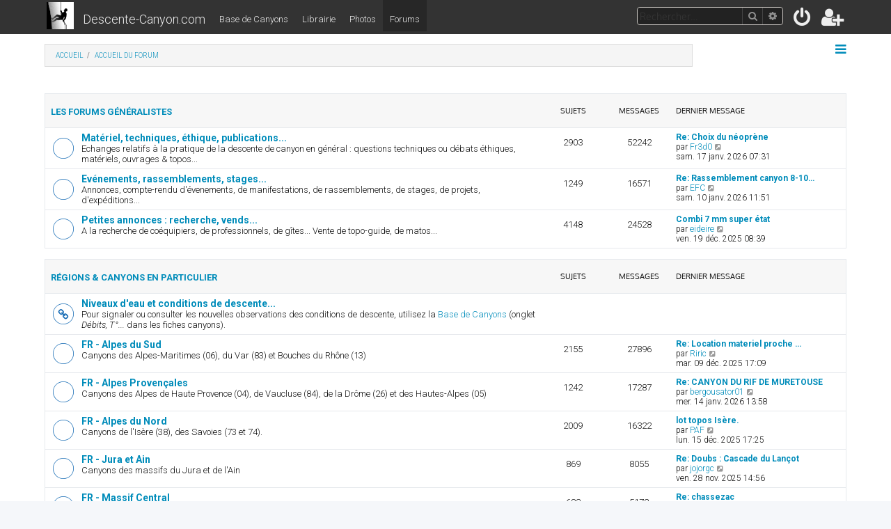

--- FILE ---
content_type: text/html; charset=UTF-8
request_url: https://www.descente-canyon.com/forums/index.php?sid=6f52bd58661ce4f5e60f54b3087ad437
body_size: 8156
content:








<!DOCTYPE html>
<html dir="ltr" lang="fr">
<head>
<meta charset="utf-8" />
<meta http-equiv="X-UA-Compatible" content="IE=edge">
<meta name="viewport" content="width=device-width, initial-scale=1" />

<title>Les Forums de www.Descente-Canyon.com - Page d’accueil</title>

	<link rel="alternate" type="application/atom+xml" title="Flux - Les Forums de www.Descente-Canyon.com" href="/forums/feed?sid=74626f327bcda91f0b784a0d8c3cc6e1">	<link rel="alternate" type="application/atom+xml" title="Flux - Nouveautés" href="/forums/feed/news?sid=74626f327bcda91f0b784a0d8c3cc6e1">		<link rel="alternate" type="application/atom+xml" title="Flux - Nouveaux sujets" href="/forums/feed/topics?sid=74626f327bcda91f0b784a0d8c3cc6e1">	<link rel="alternate" type="application/atom+xml" title="Flux - Sujets actifs" href="/forums/feed/topics_active?sid=74626f327bcda91f0b784a0d8c3cc6e1">			

<!--
	phpBB style name: Descente-Canyon
	Based on style:   prosilver & prolight
	Original author:  Tom Beddard ( http://www.subBlue.com/ )
	Modified by:      Ian Bradley ( http://iansvivarium.com/ )
	Modified by:      Bertrand Hauser 
-->

<link href="./assets/css/font-awesome.min.css?assets_version=13" rel="stylesheet">

<link href="./styles/prolight/theme/stylesheet.css?assets_version=13" rel="stylesheet">
<link href="./styles/dc/theme/stylesheet.css?assets_version=13" rel="stylesheet">




<!--[if lte IE 9]>
	<link href="./styles/dc/theme/tweaks.css?assets_version=13" rel="stylesheet">
<![endif]-->





					<!-- Global site tag (gtag.js) - Google Analytics -->
		<script async src="https://www.googletagmanager.com/gtag/js?id=UA-109485-1"></script>
		<script>
			window.dataLayer = window.dataLayer || [];
			function gtag(){dataLayer.push(arguments);}
			gtag('js', new Date());

			gtag('config', 'UA-109485-1', {'anonymize_ip': true,});
		</script>
	
</head>
<body id="phpbb" class="nojs notouch section-index ltr ">


<div class="headerwrap lightheader">
	
	<div id="page-header" class="page-header">
		<div class="headerbar" role="banner">
					<div class="inner">

			<div id="site-description" class="site-description">
				<a id="logo" class="logo" href="/" title="Descente-Canyon.com"><span class="site_logo"></span></a>
				<a class="principal" href="/">Descente-Canyon.com</a>
				<h1 style="display:none">Forums de Descente-Canyon.com</h1>
				<a class="secondaire" href="/canyoning">Base de Canyons</a>
				<a class="secondaire" href="/boutique">Librairie</a>
				<a class="secondaire" href="/canyoning/galeries-photos">Photos</a>
				<a class="secondaire active" href="./index.php?sid=74626f327bcda91f0b784a0d8c3cc6e1">Forums</a>

				<p class="skiplink"><a href="#start_here">Accéder au contenu</a></p>
			</div>

			<div class="lightsearch">
												<div id="search-box" class="search-box search-header responsive-hide" role="search">
					<form action="./search.php?sid=74626f327bcda91f0b784a0d8c3cc6e1" method="get" id="search">
					<fieldset>
						<input name="keywords" id="keywords" type="search" maxlength="128" title="Rechercher par mots-clés" class="inputbox search tiny" size="20" value="" placeholder="Rechercher…" />
						<button class="button button-search" type="submit" title="Rechercher">
							<i class="icon fa-search fa-fw" aria-hidden="true"></i><span class="sr-only">Rechercher</span>
						</button>
						<a href="./search.php?sid=74626f327bcda91f0b784a0d8c3cc6e1" class="button button-search-end" title="Recherche avancée">
							<i class="icon fa-cog fa-fw" aria-hidden="true"></i><span class="sr-only">Recherche avancée</span>
						</a>
						<input type="hidden" name="sid" value="74626f327bcda91f0b784a0d8c3cc6e1" />

					</fieldset>
					</form>
				</div>
												
				<ul id="nav-main" class="nav-main linklist" role="menubar">
				
								<li class="responsive-show light-responsive-search" style="display:none">
					<a href="./search.php?sid=74626f327bcda91f0b784a0d8c3cc6e1" title="Accéder aux paramètres avancés de la recherche" role="menuitem">
						<i class="icon fa-search fa-fw light-large" aria-hidden="true"></i><span class="sr-only">Rechercher</span>
					</a>
				</li>
								
									<li  data-skip-responsive="true">
						<a href="./ucp.php?mode=login&amp;sid=74626f327bcda91f0b784a0d8c3cc6e1" title="Connexion" accesskey="x" role="menuitem" title="Connexion">
							<i class="icon fa-power-off fa-fw light-large" aria-hidden="true"></i>
						</a>
					</li>
											<li data-skip-responsive="true">
							<a href="./ucp.php?mode=register&amp;sid=74626f327bcda91f0b784a0d8c3cc6e1" role="menuitem" title="Inscription">
								<i class="icon fa-user-plus fa-fw light-large" aria-hidden="true"></i>
							</a>
						</li>
																		</ul>
				
			</div>

			</div>
					</div>
		
	</div>
</div>
		
<div class="headerwrap lightnav">
	<div class="page-header">
		<div class="headerbar" role="banner">	
				<div class="navbar navbar-top" role="navigation">
	<div class="inner">

	<ul id="nav-main" class="rightside nav-main linklist light-nav-list" role="menubar">

				
						
				
		<li id="quick-links" class="quick-links dropdown-container responsive-menu" data-skip-responsive="true">
			<a href="#" class="dropdown-trigger" title="Raccourcis">
				<i class="icon fa-bars fa-fw" aria-hidden="true"></i>
			</a>
			<div class="dropdown">
				<div class="pointer"><div class="pointer-inner"></div></div>
				<ul class="dropdown-contents" role="menu">
					
										
										
											<li class="separator"></li>
																									<li>
								<a href="./search.php?search_id=unanswered&amp;sid=74626f327bcda91f0b784a0d8c3cc6e1" role="menuitem">
									<i class="icon fa-file-o fa-fw icon-gray" aria-hidden="true"></i><span>Sujets sans réponse</span>
								</a>
							</li>
							<li>
								<a href="./search.php?search_id=active_topics&amp;sid=74626f327bcda91f0b784a0d8c3cc6e1" role="menuitem">
									<i class="icon fa-file-o fa-fw icon-blue" aria-hidden="true"></i><span>Sujets actifs</span>
								</a>
							</li>
							<li class="separator"></li>
							<li>
								<a href="./search.php?sid=74626f327bcda91f0b784a0d8c3cc6e1" role="menuitem">
									<i class="icon fa-search fa-fw" aria-hidden="true"></i><span>Rechercher</span>
								</a>
							</li>
					
										<li class="separator"></li>

									</ul>
			</div>
		</li>

	</ul>

	<ul id="nav-breadcrumbs" class="nav-breadcrumbs linklist navlinks light-nav-list" role="menubar">
								<li class="breadcrumbs" itemscope itemtype="http://schema.org/BreadcrumbList">
							<span class="crumb"  itemtype="http://schema.org/ListItem" itemprop="itemListElement" itemscope><a href="https://www.descente-canyon.com" itemtype="https://schema.org/Thing" itemprop="item" data-navbar-reference="home"><span itemprop="name">Accueil</span></a><meta itemprop="position" content="1" /></span>
										<span class="crumb"  itemtype="http://schema.org/ListItem" itemprop="itemListElement" itemscope><a href="./index.php?sid=74626f327bcda91f0b784a0d8c3cc6e1" itemtype="https://schema.org/Thing" itemprop="item" accesskey="h" data-navbar-reference="index"><span itemprop="name">Accueil du forum</span></a><meta itemprop="position" content="2" /></span>
								</li>
		
	</ul>

	</div>
</div>
		</div>
	</div>
</div>

<div id="wrap" class="wrap">
	<a id="top" class="top-anchor" accesskey="t"></a>

	
	<a id="start_here" class="anchor"></a>
	<div id="page-body" class="page-body" role="main">
		
		


	
				<div class="forabg">
			<div class="inner">
			<ul class="topiclist">
				<li class="header">
										<dl class="row-item">
						<dt><div class="list-inner"><a href="./viewforum.php?f=32&amp;sid=74626f327bcda91f0b784a0d8c3cc6e1">Les forums généralistes</a></div></dt>
						<dd class="topics">Sujets</dd>
						<dd class="posts">Messages</dd>
						<dd class="lastpost"><span>Dernier message</span></dd>
					</dl>
									</li>
			</ul>
			<ul class="topiclist forums">
		
	
	
	
			
					<li class="row">
						<dl class="row-item forum_read">
				<dt title="Aucun message non lu">
										<div class="list-inner">
													<!--
								<a class="feed-icon-forum" title="Flux - Matériel, techniques, éthique, publications..." href="/forums/feed?sid=74626f327bcda91f0b784a0d8c3cc6e1?f=3">
									<i class="icon fa-rss-square fa-fw icon-orange" aria-hidden="true"></i><span class="sr-only">Flux - Matériel, techniques, éthique, publications...</span>
								</a>
							-->
																		<a href="./viewforum.php?f=3&amp;sid=74626f327bcda91f0b784a0d8c3cc6e1" class="forumtitle">Matériel, techniques, éthique, publications...</a>
						<br />Echanges relatifs à la pratique de la descente de canyon en général : questions techniques ou débats éthiques, matériels, ouvrages &amp; topos...												
												<div class="responsive-show" style="display: none;">
															Sujets : <strong>2903</strong>
													</div>
											</div>
				</dt>
									<dd class="topics">2903 <dfn>Sujets</dfn></dd>
					<dd class="posts">52242 <dfn>Messages</dfn></dd>
					<dd class="lastpost">
						<span>
																						<dfn>Dernier message</dfn>
																										<a href="./viewtopic.php?f=3&amp;p=305114&amp;sid=74626f327bcda91f0b784a0d8c3cc6e1#p305114" title="Re: Choix du néoprène" class="lastsubject">Re: Choix du néoprène</a> <br />
																	par <a href="./memberlist.php?mode=viewprofile&amp;u=6706&amp;sid=74626f327bcda91f0b784a0d8c3cc6e1" class="username">Fr3d0</a>																	<a href="./viewtopic.php?f=3&amp;p=305114&amp;sid=74626f327bcda91f0b784a0d8c3cc6e1#p305114" title="Consulter le dernier message">
										<i class="icon fa-external-link-square fa-fw icon-lightgray icon-md" aria-hidden="true"></i><span class="sr-only">Consulter le dernier message</span>
									</a>
																<br /><time datetime="2026-01-17T06:31:29+00:00">sam. 17 janv. 2026 07:31</time>
													</span>
					</dd>
							</dl>
					</li>
			
	
	
			
					<li class="row">
						<dl class="row-item forum_read">
				<dt title="Aucun message non lu">
										<div class="list-inner">
													<!--
								<a class="feed-icon-forum" title="Flux - Evénements, rassemblements, stages..." href="/forums/feed?sid=74626f327bcda91f0b784a0d8c3cc6e1?f=20">
									<i class="icon fa-rss-square fa-fw icon-orange" aria-hidden="true"></i><span class="sr-only">Flux - Evénements, rassemblements, stages...</span>
								</a>
							-->
																		<a href="./viewforum.php?f=20&amp;sid=74626f327bcda91f0b784a0d8c3cc6e1" class="forumtitle">Evénements, rassemblements, stages...</a>
						<br />Annonces, compte-rendu d'évenements, de manifestations, de rassemblements, de stages, de projets, d'expéditions...												
												<div class="responsive-show" style="display: none;">
															Sujets : <strong>1249</strong>
													</div>
											</div>
				</dt>
									<dd class="topics">1249 <dfn>Sujets</dfn></dd>
					<dd class="posts">16571 <dfn>Messages</dfn></dd>
					<dd class="lastpost">
						<span>
																						<dfn>Dernier message</dfn>
																										<a href="./viewtopic.php?f=20&amp;p=305105&amp;sid=74626f327bcda91f0b784a0d8c3cc6e1#p305105" title="Re: Rassemblement canyon 8-10 mai dans l'Ain pour les 40 ans de l'EFC" class="lastsubject">Re: Rassemblement canyon 8-10…</a> <br />
																	par <a href="./memberlist.php?mode=viewprofile&amp;u=5160&amp;sid=74626f327bcda91f0b784a0d8c3cc6e1" class="username">EFC</a>																	<a href="./viewtopic.php?f=20&amp;p=305105&amp;sid=74626f327bcda91f0b784a0d8c3cc6e1#p305105" title="Consulter le dernier message">
										<i class="icon fa-external-link-square fa-fw icon-lightgray icon-md" aria-hidden="true"></i><span class="sr-only">Consulter le dernier message</span>
									</a>
																<br /><time datetime="2026-01-10T10:51:15+00:00">sam. 10 janv. 2026 11:51</time>
													</span>
					</dd>
							</dl>
					</li>
			
	
	
			
					<li class="row">
						<dl class="row-item forum_read">
				<dt title="Aucun message non lu">
										<div class="list-inner">
													<!--
								<a class="feed-icon-forum" title="Flux - Petites annonces : recherche, vends..." href="/forums/feed?sid=74626f327bcda91f0b784a0d8c3cc6e1?f=21">
									<i class="icon fa-rss-square fa-fw icon-orange" aria-hidden="true"></i><span class="sr-only">Flux - Petites annonces : recherche, vends...</span>
								</a>
							-->
																		<a href="./viewforum.php?f=21&amp;sid=74626f327bcda91f0b784a0d8c3cc6e1" class="forumtitle">Petites annonces : recherche, vends...</a>
						<br />A la recherche de coéquipiers, de professionnels, de gîtes... Vente de topo-guide, de matos...												
												<div class="responsive-show" style="display: none;">
															Sujets : <strong>4148</strong>
													</div>
											</div>
				</dt>
									<dd class="topics">4148 <dfn>Sujets</dfn></dd>
					<dd class="posts">24528 <dfn>Messages</dfn></dd>
					<dd class="lastpost">
						<span>
																						<dfn>Dernier message</dfn>
																										<a href="./viewtopic.php?f=21&amp;p=305062&amp;sid=74626f327bcda91f0b784a0d8c3cc6e1#p305062" title="Combi 7 mm super état" class="lastsubject">Combi 7 mm super état</a> <br />
																	par <a href="./memberlist.php?mode=viewprofile&amp;u=4605&amp;sid=74626f327bcda91f0b784a0d8c3cc6e1" class="username">eideire</a>																	<a href="./viewtopic.php?f=21&amp;p=305062&amp;sid=74626f327bcda91f0b784a0d8c3cc6e1#p305062" title="Consulter le dernier message">
										<i class="icon fa-external-link-square fa-fw icon-lightgray icon-md" aria-hidden="true"></i><span class="sr-only">Consulter le dernier message</span>
									</a>
																<br /><time datetime="2025-12-19T07:39:04+00:00">ven. 19 déc. 2025 08:39</time>
													</span>
					</dd>
							</dl>
					</li>
			
	
				</ul>

			</div>
		</div>
	
				<div class="forabg">
			<div class="inner">
			<ul class="topiclist">
				<li class="header">
										<dl class="row-item">
						<dt><div class="list-inner"><a href="./viewforum.php?f=33&amp;sid=74626f327bcda91f0b784a0d8c3cc6e1">Régions &amp; canyons en particulier</a></div></dt>
						<dd class="topics">Sujets</dd>
						<dd class="posts">Messages</dd>
						<dd class="lastpost"><span>Dernier message</span></dd>
					</dl>
									</li>
			</ul>
			<ul class="topiclist forums">
		
	
	
	
			
					<li class="row">
						<dl class="row-item forum_link">
				<dt title="Aucun message non lu">
										<div class="list-inner">
																		<a href="https://www.descente-canyon.com/canyoning/derniers-debits" class="forumtitle">Niveaux d'eau et conditions de descente...</a>
						<br />Pour signaler ou consulter les nouvelles observations des conditions de descente, utilisez la <a href="//www.descente-canyon.com/canyoning" class="postlink">Base de Canyons</a> (onglet <em class="text-italics">Débits, T°...</em> dans les fiches canyons).												
												<div class="responsive-show" style="display: none;">
													</div>
											</div>
				</dt>
									<dd>&nbsp;</dd>
							</dl>
					</li>
			
	
	
			
					<li class="row">
						<dl class="row-item forum_read">
				<dt title="Aucun message non lu">
										<div class="list-inner">
													<!--
								<a class="feed-icon-forum" title="Flux - FR - Alpes du Sud" href="/forums/feed?sid=74626f327bcda91f0b784a0d8c3cc6e1?f=6">
									<i class="icon fa-rss-square fa-fw icon-orange" aria-hidden="true"></i><span class="sr-only">Flux - FR - Alpes du Sud</span>
								</a>
							-->
																		<a href="./viewforum.php?f=6&amp;sid=74626f327bcda91f0b784a0d8c3cc6e1" class="forumtitle">FR - Alpes du Sud</a>
						<br />Canyons des Alpes-Maritimes (06), du Var (83) et Bouches du Rhône (13)												
												<div class="responsive-show" style="display: none;">
															Sujets : <strong>2155</strong>
													</div>
											</div>
				</dt>
									<dd class="topics">2155 <dfn>Sujets</dfn></dd>
					<dd class="posts">27896 <dfn>Messages</dfn></dd>
					<dd class="lastpost">
						<span>
																						<dfn>Dernier message</dfn>
																										<a href="./viewtopic.php?f=6&amp;p=305045&amp;sid=74626f327bcda91f0b784a0d8c3cc6e1#p305045" title="Re: Location materiel proche de Greolière" class="lastsubject">Re: Location materiel proche …</a> <br />
																	par <a href="./memberlist.php?mode=viewprofile&amp;u=82&amp;sid=74626f327bcda91f0b784a0d8c3cc6e1" class="username">Riric</a>																	<a href="./viewtopic.php?f=6&amp;p=305045&amp;sid=74626f327bcda91f0b784a0d8c3cc6e1#p305045" title="Consulter le dernier message">
										<i class="icon fa-external-link-square fa-fw icon-lightgray icon-md" aria-hidden="true"></i><span class="sr-only">Consulter le dernier message</span>
									</a>
																<br /><time datetime="2025-12-09T16:09:40+00:00">mar. 09 déc. 2025 17:09</time>
													</span>
					</dd>
							</dl>
					</li>
			
	
	
			
					<li class="row">
						<dl class="row-item forum_read">
				<dt title="Aucun message non lu">
										<div class="list-inner">
													<!--
								<a class="feed-icon-forum" title="Flux - FR - Alpes Provençales" href="/forums/feed?sid=74626f327bcda91f0b784a0d8c3cc6e1?f=7">
									<i class="icon fa-rss-square fa-fw icon-orange" aria-hidden="true"></i><span class="sr-only">Flux - FR - Alpes Provençales</span>
								</a>
							-->
																		<a href="./viewforum.php?f=7&amp;sid=74626f327bcda91f0b784a0d8c3cc6e1" class="forumtitle">FR - Alpes Provençales</a>
						<br />Canyons des Alpes de Haute Provence (04), de Vaucluse (84), de la Drôme (26) et des Hautes-Alpes (05)												
												<div class="responsive-show" style="display: none;">
															Sujets : <strong>1242</strong>
													</div>
											</div>
				</dt>
									<dd class="topics">1242 <dfn>Sujets</dfn></dd>
					<dd class="posts">17287 <dfn>Messages</dfn></dd>
					<dd class="lastpost">
						<span>
																						<dfn>Dernier message</dfn>
																										<a href="./viewtopic.php?f=7&amp;p=305109&amp;sid=74626f327bcda91f0b784a0d8c3cc6e1#p305109" title="Re: CANYON DU RIF DE MURETOUSE" class="lastsubject">Re: CANYON DU RIF DE MURETOUSE</a> <br />
																	par <a href="./memberlist.php?mode=viewprofile&amp;u=4098&amp;sid=74626f327bcda91f0b784a0d8c3cc6e1" class="username">bergousator01</a>																	<a href="./viewtopic.php?f=7&amp;p=305109&amp;sid=74626f327bcda91f0b784a0d8c3cc6e1#p305109" title="Consulter le dernier message">
										<i class="icon fa-external-link-square fa-fw icon-lightgray icon-md" aria-hidden="true"></i><span class="sr-only">Consulter le dernier message</span>
									</a>
																<br /><time datetime="2026-01-14T12:58:36+00:00">mer. 14 janv. 2026 13:58</time>
													</span>
					</dd>
							</dl>
					</li>
			
	
	
			
					<li class="row">
						<dl class="row-item forum_read">
				<dt title="Aucun message non lu">
										<div class="list-inner">
													<!--
								<a class="feed-icon-forum" title="Flux - FR - Alpes du Nord" href="/forums/feed?sid=74626f327bcda91f0b784a0d8c3cc6e1?f=8">
									<i class="icon fa-rss-square fa-fw icon-orange" aria-hidden="true"></i><span class="sr-only">Flux - FR - Alpes du Nord</span>
								</a>
							-->
																		<a href="./viewforum.php?f=8&amp;sid=74626f327bcda91f0b784a0d8c3cc6e1" class="forumtitle">FR - Alpes du Nord</a>
						<br />Canyons de l'Isère (38), des Savoies (73 et 74).												
												<div class="responsive-show" style="display: none;">
															Sujets : <strong>2009</strong>
													</div>
											</div>
				</dt>
									<dd class="topics">2009 <dfn>Sujets</dfn></dd>
					<dd class="posts">16322 <dfn>Messages</dfn></dd>
					<dd class="lastpost">
						<span>
																						<dfn>Dernier message</dfn>
																										<a href="./viewtopic.php?f=8&amp;p=305056&amp;sid=74626f327bcda91f0b784a0d8c3cc6e1#p305056" title="lot topos Isère." class="lastsubject">lot topos Isère.</a> <br />
																	par <a href="./memberlist.php?mode=viewprofile&amp;u=10303&amp;sid=74626f327bcda91f0b784a0d8c3cc6e1" class="username">PAF</a>																	<a href="./viewtopic.php?f=8&amp;p=305056&amp;sid=74626f327bcda91f0b784a0d8c3cc6e1#p305056" title="Consulter le dernier message">
										<i class="icon fa-external-link-square fa-fw icon-lightgray icon-md" aria-hidden="true"></i><span class="sr-only">Consulter le dernier message</span>
									</a>
																<br /><time datetime="2025-12-15T16:25:02+00:00">lun. 15 déc. 2025 17:25</time>
													</span>
					</dd>
							</dl>
					</li>
			
	
	
			
					<li class="row">
						<dl class="row-item forum_read">
				<dt title="Aucun message non lu">
										<div class="list-inner">
													<!--
								<a class="feed-icon-forum" title="Flux - FR - Jura et Ain" href="/forums/feed?sid=74626f327bcda91f0b784a0d8c3cc6e1?f=9">
									<i class="icon fa-rss-square fa-fw icon-orange" aria-hidden="true"></i><span class="sr-only">Flux - FR - Jura et Ain</span>
								</a>
							-->
																		<a href="./viewforum.php?f=9&amp;sid=74626f327bcda91f0b784a0d8c3cc6e1" class="forumtitle">FR - Jura et Ain</a>
						<br />Canyons des massifs du Jura et de l'Ain												
												<div class="responsive-show" style="display: none;">
															Sujets : <strong>869</strong>
													</div>
											</div>
				</dt>
									<dd class="topics">869 <dfn>Sujets</dfn></dd>
					<dd class="posts">8055 <dfn>Messages</dfn></dd>
					<dd class="lastpost">
						<span>
																						<dfn>Dernier message</dfn>
																										<a href="./viewtopic.php?f=9&amp;p=304994&amp;sid=74626f327bcda91f0b784a0d8c3cc6e1#p304994" title="Re: Doubs : Cascade du Lançot" class="lastsubject">Re: Doubs : Cascade du Lançot</a> <br />
																	par <a href="./memberlist.php?mode=viewprofile&amp;u=5563&amp;sid=74626f327bcda91f0b784a0d8c3cc6e1" class="username">jojorgc</a>																	<a href="./viewtopic.php?f=9&amp;p=304994&amp;sid=74626f327bcda91f0b784a0d8c3cc6e1#p304994" title="Consulter le dernier message">
										<i class="icon fa-external-link-square fa-fw icon-lightgray icon-md" aria-hidden="true"></i><span class="sr-only">Consulter le dernier message</span>
									</a>
																<br /><time datetime="2025-11-28T13:56:37+00:00">ven. 28 nov. 2025 14:56</time>
													</span>
					</dd>
							</dl>
					</li>
			
	
	
			
					<li class="row">
						<dl class="row-item forum_read">
				<dt title="Aucun message non lu">
										<div class="list-inner">
													<!--
								<a class="feed-icon-forum" title="Flux - FR - Massif Central" href="/forums/feed?sid=74626f327bcda91f0b784a0d8c3cc6e1?f=12">
									<i class="icon fa-rss-square fa-fw icon-orange" aria-hidden="true"></i><span class="sr-only">Flux - FR - Massif Central</span>
								</a>
							-->
																		<a href="./viewforum.php?f=12&amp;sid=74626f327bcda91f0b784a0d8c3cc6e1" class="forumtitle">FR - Massif Central</a>
						<br />Canyons de la Loire (42) au Tarn (81) en passant par l'Ardèche (07) ou l'Hérault (34)												
												<div class="responsive-show" style="display: none;">
															Sujets : <strong>683</strong>
													</div>
											</div>
				</dt>
									<dd class="topics">683 <dfn>Sujets</dfn></dd>
					<dd class="posts">5172 <dfn>Messages</dfn></dd>
					<dd class="lastpost">
						<span>
																						<dfn>Dernier message</dfn>
																										<a href="./viewtopic.php?f=12&amp;p=303356&amp;sid=74626f327bcda91f0b784a0d8c3cc6e1#p303356" title="Re: chassezac" class="lastsubject">Re: chassezac</a> <br />
																	par <a href="./memberlist.php?mode=viewprofile&amp;u=160&amp;sid=74626f327bcda91f0b784a0d8c3cc6e1" class="username">yd</a>																	<a href="./viewtopic.php?f=12&amp;p=303356&amp;sid=74626f327bcda91f0b784a0d8c3cc6e1#p303356" title="Consulter le dernier message">
										<i class="icon fa-external-link-square fa-fw icon-lightgray icon-md" aria-hidden="true"></i><span class="sr-only">Consulter le dernier message</span>
									</a>
																<br /><time datetime="2025-09-05T14:49:52+00:00">ven. 05 sept. 2025 16:49</time>
													</span>
					</dd>
							</dl>
					</li>
			
	
	
			
					<li class="row">
						<dl class="row-item forum_read">
				<dt title="Aucun message non lu">
										<div class="list-inner">
													<!--
								<a class="feed-icon-forum" title="Flux - FR - Pyrénées Est" href="/forums/feed?sid=74626f327bcda91f0b784a0d8c3cc6e1?f=10">
									<i class="icon fa-rss-square fa-fw icon-orange" aria-hidden="true"></i><span class="sr-only">Flux - FR - Pyrénées Est</span>
								</a>
							-->
																		<a href="./viewforum.php?f=10&amp;sid=74626f327bcda91f0b784a0d8c3cc6e1" class="forumtitle">FR - Pyrénées Est</a>
						<br />Canyons des Pyrénées Orientales (66), de l'Aude (11), de l'Ariège (09) et de Haute Garonne (31)												
												<div class="responsive-show" style="display: none;">
															Sujets : <strong>824</strong>
													</div>
											</div>
				</dt>
									<dd class="topics">824 <dfn>Sujets</dfn></dd>
					<dd class="posts">5784 <dfn>Messages</dfn></dd>
					<dd class="lastpost">
						<span>
																						<dfn>Dernier message</dfn>
																										<a href="./viewtopic.php?f=10&amp;p=305054&amp;sid=74626f327bcda91f0b784a0d8c3cc6e1#p305054" title="Re: Cupserviès ????" class="lastsubject">Re: Cupserviès ????</a> <br />
																	par <a href="./memberlist.php?mode=viewprofile&amp;u=40&amp;sid=74626f327bcda91f0b784a0d8c3cc6e1" class="username">lolo</a>																	<a href="./viewtopic.php?f=10&amp;p=305054&amp;sid=74626f327bcda91f0b784a0d8c3cc6e1#p305054" title="Consulter le dernier message">
										<i class="icon fa-external-link-square fa-fw icon-lightgray icon-md" aria-hidden="true"></i><span class="sr-only">Consulter le dernier message</span>
									</a>
																<br /><time datetime="2025-12-15T15:28:51+00:00">lun. 15 déc. 2025 16:28</time>
													</span>
					</dd>
							</dl>
					</li>
			
	
	
			
					<li class="row">
						<dl class="row-item forum_read">
				<dt title="Aucun message non lu">
										<div class="list-inner">
													<!--
								<a class="feed-icon-forum" title="Flux - FR - Pyrénées Ouest" href="/forums/feed?sid=74626f327bcda91f0b784a0d8c3cc6e1?f=11">
									<i class="icon fa-rss-square fa-fw icon-orange" aria-hidden="true"></i><span class="sr-only">Flux - FR - Pyrénées Ouest</span>
								</a>
							-->
																		<a href="./viewforum.php?f=11&amp;sid=74626f327bcda91f0b784a0d8c3cc6e1" class="forumtitle">FR - Pyrénées Ouest</a>
						<br />Canyons des Pyrénées-Atlantiques (64) et des Hautes-Pyrénées (65)												
												<div class="responsive-show" style="display: none;">
															Sujets : <strong>626</strong>
													</div>
											</div>
				</dt>
									<dd class="topics">626 <dfn>Sujets</dfn></dd>
					<dd class="posts">3342 <dfn>Messages</dfn></dd>
					<dd class="lastpost">
						<span>
																						<dfn>Dernier message</dfn>
																										<a href="./viewtopic.php?f=11&amp;p=303365&amp;sid=74626f327bcda91f0b784a0d8c3cc6e1#p303365" title="Re: Canyon Niscoude objet trouvé sac à dos" class="lastsubject">Re: Canyon Niscoude objet tro…</a> <br />
																	par <a href="./memberlist.php?mode=viewprofile&amp;u=92&amp;sid=74626f327bcda91f0b784a0d8c3cc6e1" class="username">Mic Mic 31</a>																	<a href="./viewtopic.php?f=11&amp;p=303365&amp;sid=74626f327bcda91f0b784a0d8c3cc6e1#p303365" title="Consulter le dernier message">
										<i class="icon fa-external-link-square fa-fw icon-lightgray icon-md" aria-hidden="true"></i><span class="sr-only">Consulter le dernier message</span>
									</a>
																<br /><time datetime="2025-09-10T14:52:29+00:00">mer. 10 sept. 2025 16:52</time>
													</span>
					</dd>
							</dl>
					</li>
			
	
	
			
					<li class="row">
						<dl class="row-item forum_read">
				<dt title="Aucun message non lu">
										<div class="list-inner">
													<!--
								<a class="feed-icon-forum" title="Flux - FR - Corse" href="/forums/feed?sid=74626f327bcda91f0b784a0d8c3cc6e1?f=19">
									<i class="icon fa-rss-square fa-fw icon-orange" aria-hidden="true"></i><span class="sr-only">Flux - FR - Corse</span>
								</a>
							-->
																		<a href="./viewforum.php?f=19&amp;sid=74626f327bcda91f0b784a0d8c3cc6e1" class="forumtitle">FR - Corse</a>
						<br />Canyons de Corse												
												<div class="responsive-show" style="display: none;">
															Sujets : <strong>567</strong>
													</div>
											</div>
				</dt>
									<dd class="topics">567 <dfn>Sujets</dfn></dd>
					<dd class="posts">7250 <dfn>Messages</dfn></dd>
					<dd class="lastpost">
						<span>
																						<dfn>Dernier message</dfn>
																										<a href="./viewtopic.php?f=19&amp;p=303324&amp;sid=74626f327bcda91f0b784a0d8c3cc6e1#p303324" title="Re: Bavella c'est mort ..." class="lastsubject">Re: Bavella c'est mort ...</a> <br />
																	par <a href="./memberlist.php?mode=viewprofile&amp;u=3251&amp;sid=74626f327bcda91f0b784a0d8c3cc6e1" class="username">belibaste</a>																	<a href="./viewtopic.php?f=19&amp;p=303324&amp;sid=74626f327bcda91f0b784a0d8c3cc6e1#p303324" title="Consulter le dernier message">
										<i class="icon fa-external-link-square fa-fw icon-lightgray icon-md" aria-hidden="true"></i><span class="sr-only">Consulter le dernier message</span>
									</a>
																<br /><time datetime="2025-08-28T15:47:55+00:00">jeu. 28 août 2025 17:47</time>
													</span>
					</dd>
							</dl>
					</li>
			
	
	
			
					<li class="row">
						<dl class="row-item forum_read">
				<dt title="Aucun message non lu">
										<div class="list-inner">
													<!--
								<a class="feed-icon-forum" title="Flux - FR - Ile de la REUNION" href="/forums/feed?sid=74626f327bcda91f0b784a0d8c3cc6e1?f=18">
									<i class="icon fa-rss-square fa-fw icon-orange" aria-hidden="true"></i><span class="sr-only">Flux - FR - Ile de la REUNION</span>
								</a>
							-->
																		<a href="./viewforum.php?f=18&amp;sid=74626f327bcda91f0b784a0d8c3cc6e1" class="forumtitle">FR - Ile de la REUNION</a>
						<br />Canyons à la Réunion												
												<div class="responsive-show" style="display: none;">
															Sujets : <strong>553</strong>
													</div>
											</div>
				</dt>
									<dd class="topics">553 <dfn>Sujets</dfn></dd>
					<dd class="posts">4451 <dfn>Messages</dfn></dd>
					<dd class="lastpost">
						<span>
																						<dfn>Dernier message</dfn>
																										<a href="./viewtopic.php?f=18&amp;p=305112&amp;sid=74626f327bcda91f0b784a0d8c3cc6e1#p305112" title="Re: 3 semaines en octobre: un pied qui se prépare" class="lastsubject">Re: 3 semaines en octobre: un…</a> <br />
																	par <a href="./memberlist.php?mode=viewprofile&amp;u=1741&amp;sid=74626f327bcda91f0b784a0d8c3cc6e1" class="username">nick</a>																	<a href="./viewtopic.php?f=18&amp;p=305112&amp;sid=74626f327bcda91f0b784a0d8c3cc6e1#p305112" title="Consulter le dernier message">
										<i class="icon fa-external-link-square fa-fw icon-lightgray icon-md" aria-hidden="true"></i><span class="sr-only">Consulter le dernier message</span>
									</a>
																<br /><time datetime="2026-01-16T12:41:18+00:00">ven. 16 janv. 2026 13:41</time>
													</span>
					</dd>
							</dl>
					</li>
			
	
	
			
					<li class="row">
						<dl class="row-item forum_read">
				<dt title="Aucun message non lu">
										<div class="list-inner">
													<!--
								<a class="feed-icon-forum" title="Flux - ESPAGNE - Sierra de Guara" href="/forums/feed?sid=74626f327bcda91f0b784a0d8c3cc6e1?f=13">
									<i class="icon fa-rss-square fa-fw icon-orange" aria-hidden="true"></i><span class="sr-only">Flux - ESPAGNE - Sierra de Guara</span>
								</a>
							-->
																		<a href="./viewforum.php?f=13&amp;sid=74626f327bcda91f0b784a0d8c3cc6e1" class="forumtitle">ESPAGNE - Sierra de Guara</a>
						<br />Canyons de Sierra de Guara												
												<div class="responsive-show" style="display: none;">
															Sujets : <strong>503</strong>
													</div>
											</div>
				</dt>
									<dd class="topics">503 <dfn>Sujets</dfn></dd>
					<dd class="posts">4066 <dfn>Messages</dfn></dd>
					<dd class="lastpost">
						<span>
																						<dfn>Dernier message</dfn>
																										<a href="./viewtopic.php?f=13&amp;p=303167&amp;sid=74626f327bcda91f0b784a0d8c3cc6e1#p303167" title="Re: Parking payant Alquezar" class="lastsubject">Re: Parking payant Alquezar</a> <br />
																	par <a href="./memberlist.php?mode=viewprofile&amp;u=3992&amp;sid=74626f327bcda91f0b784a0d8c3cc6e1" class="username">facesud</a>																	<a href="./viewtopic.php?f=13&amp;p=303167&amp;sid=74626f327bcda91f0b784a0d8c3cc6e1#p303167" title="Consulter le dernier message">
										<i class="icon fa-external-link-square fa-fw icon-lightgray icon-md" aria-hidden="true"></i><span class="sr-only">Consulter le dernier message</span>
									</a>
																<br /><time datetime="2025-07-24T20:23:04+00:00">jeu. 24 juil. 2025 22:23</time>
													</span>
					</dd>
							</dl>
					</li>
			
	
	
			
					<li class="row">
						<dl class="row-item forum_read">
				<dt title="Aucun message non lu">
										<div class="list-inner">
													<!--
								<a class="feed-icon-forum" title="Flux - ESPAGNE - Autres régions" href="/forums/feed?sid=74626f327bcda91f0b784a0d8c3cc6e1?f=14">
									<i class="icon fa-rss-square fa-fw icon-orange" aria-hidden="true"></i><span class="sr-only">Flux - ESPAGNE - Autres régions</span>
								</a>
							-->
																		<a href="./viewforum.php?f=14&amp;sid=74626f327bcda91f0b784a0d8c3cc6e1" class="forumtitle">ESPAGNE - Autres régions</a>
						<br />Canyons des autres régions d'Espagne												
												<div class="responsive-show" style="display: none;">
															Sujets : <strong>574</strong>
													</div>
											</div>
				</dt>
									<dd class="topics">574 <dfn>Sujets</dfn></dd>
					<dd class="posts">3759 <dfn>Messages</dfn></dd>
					<dd class="lastpost">
						<span>
																						<dfn>Dernier message</dfn>
																										<a href="./viewtopic.php?f=14&amp;p=304937&amp;sid=74626f327bcda91f0b784a0d8c3cc6e1#p304937" title="Re: TOPO SUR GRAN CANARIA" class="lastsubject">Re: TOPO SUR GRAN CANARIA</a> <br />
																	par <a href="./memberlist.php?mode=viewprofile&amp;u=9242&amp;sid=74626f327bcda91f0b784a0d8c3cc6e1" class="username">lauwers</a>																	<a href="./viewtopic.php?f=14&amp;p=304937&amp;sid=74626f327bcda91f0b784a0d8c3cc6e1#p304937" title="Consulter le dernier message">
										<i class="icon fa-external-link-square fa-fw icon-lightgray icon-md" aria-hidden="true"></i><span class="sr-only">Consulter le dernier message</span>
									</a>
																<br /><time datetime="2025-11-15T18:44:44+00:00">sam. 15 nov. 2025 19:44</time>
													</span>
					</dd>
							</dl>
					</li>
			
	
	
			
					<li class="row">
						<dl class="row-item forum_read">
				<dt title="Aucun message non lu">
										<div class="list-inner">
													<!--
								<a class="feed-icon-forum" title="Flux - ITALIE" href="/forums/feed?sid=74626f327bcda91f0b784a0d8c3cc6e1?f=15">
									<i class="icon fa-rss-square fa-fw icon-orange" aria-hidden="true"></i><span class="sr-only">Flux - ITALIE</span>
								</a>
							-->
																		<a href="./viewforum.php?f=15&amp;sid=74626f327bcda91f0b784a0d8c3cc6e1" class="forumtitle">ITALIE</a>
						<br />Canyons italiens												
												<div class="responsive-show" style="display: none;">
															Sujets : <strong>572</strong>
													</div>
											</div>
				</dt>
									<dd class="topics">572 <dfn>Sujets</dfn></dd>
					<dd class="posts">3633 <dfn>Messages</dfn></dd>
					<dd class="lastpost">
						<span>
																						<dfn>Dernier message</dfn>
																										<a href="./viewtopic.php?f=15&amp;p=305108&amp;sid=74626f327bcda91f0b784a0d8c3cc6e1#p305108" title="Re: Topos des canyons de Ligurie" class="lastsubject">Re: Topos des canyons de Ligu…</a> <br />
																	par <a href="./memberlist.php?mode=viewprofile&amp;u=5&amp;sid=74626f327bcda91f0b784a0d8c3cc6e1" class="username">Eric</a>																	<a href="./viewtopic.php?f=15&amp;p=305108&amp;sid=74626f327bcda91f0b784a0d8c3cc6e1#p305108" title="Consulter le dernier message">
										<i class="icon fa-external-link-square fa-fw icon-lightgray icon-md" aria-hidden="true"></i><span class="sr-only">Consulter le dernier message</span>
									</a>
																<br /><time datetime="2026-01-13T15:54:49+00:00">mar. 13 janv. 2026 16:54</time>
													</span>
					</dd>
							</dl>
					</li>
			
	
	
			
					<li class="row">
						<dl class="row-item forum_read">
				<dt title="Aucun message non lu">
										<div class="list-inner">
													<!--
								<a class="feed-icon-forum" title="Flux - SUISSE" href="/forums/feed?sid=74626f327bcda91f0b784a0d8c3cc6e1?f=16">
									<i class="icon fa-rss-square fa-fw icon-orange" aria-hidden="true"></i><span class="sr-only">Flux - SUISSE</span>
								</a>
							-->
																		<a href="./viewforum.php?f=16&amp;sid=74626f327bcda91f0b784a0d8c3cc6e1" class="forumtitle">SUISSE</a>
						<br />Canyons de Suisse												
												<div class="responsive-show" style="display: none;">
															Sujets : <strong>535</strong>
													</div>
											</div>
				</dt>
									<dd class="topics">535 <dfn>Sujets</dfn></dd>
					<dd class="posts">6519 <dfn>Messages</dfn></dd>
					<dd class="lastpost">
						<span>
																						<dfn>Dernier message</dfn>
																										<a href="./viewtopic.php?f=16&amp;p=304921&amp;sid=74626f327bcda91f0b784a0d8c3cc6e1#p304921" title="Re: Baisse des notes Gamchi , Trummel IV" class="lastsubject">Re: Baisse des notes Gamchi ,…</a> <br />
																	par <a href="./memberlist.php?mode=viewprofile&amp;u=16177&amp;sid=74626f327bcda91f0b784a0d8c3cc6e1" class="username">Brice de nice</a>																	<a href="./viewtopic.php?f=16&amp;p=304921&amp;sid=74626f327bcda91f0b784a0d8c3cc6e1#p304921" title="Consulter le dernier message">
										<i class="icon fa-external-link-square fa-fw icon-lightgray icon-md" aria-hidden="true"></i><span class="sr-only">Consulter le dernier message</span>
									</a>
																<br /><time datetime="2025-11-10T20:04:36+00:00">lun. 10 nov. 2025 21:04</time>
													</span>
					</dd>
							</dl>
					</li>
			
	
	
			
					<li class="row">
						<dl class="row-item forum_read">
				<dt title="Aucun message non lu">
										<div class="list-inner">
													<!--
								<a class="feed-icon-forum" title="Flux - AUTRES REGIONS DU MONDE" href="/forums/feed?sid=74626f327bcda91f0b784a0d8c3cc6e1?f=17">
									<i class="icon fa-rss-square fa-fw icon-orange" aria-hidden="true"></i><span class="sr-only">Flux - AUTRES REGIONS DU MONDE</span>
								</a>
							-->
																		<a href="./viewforum.php?f=17&amp;sid=74626f327bcda91f0b784a0d8c3cc6e1" class="forumtitle">AUTRES REGIONS DU MONDE</a>
						<br />Canyons dans les autres régions du monde												
												<div class="responsive-show" style="display: none;">
															Sujets : <strong>465</strong>
													</div>
											</div>
				</dt>
									<dd class="topics">465 <dfn>Sujets</dfn></dd>
					<dd class="posts">4066 <dfn>Messages</dfn></dd>
					<dd class="lastpost">
						<span>
																						<dfn>Dernier message</dfn>
																										<a href="./viewtopic.php?f=17&amp;p=305104&amp;sid=74626f327bcda91f0b784a0d8c3cc6e1#p305104" title="Re: Turquie" class="lastsubject">Re: Turquie</a> <br />
																	par <a href="./memberlist.php?mode=viewprofile&amp;u=1381&amp;sid=74626f327bcda91f0b784a0d8c3cc6e1" class="username">guigui</a>																	<a href="./viewtopic.php?f=17&amp;p=305104&amp;sid=74626f327bcda91f0b784a0d8c3cc6e1#p305104" title="Consulter le dernier message">
										<i class="icon fa-external-link-square fa-fw icon-lightgray icon-md" aria-hidden="true"></i><span class="sr-only">Consulter le dernier message</span>
									</a>
																<br /><time datetime="2026-01-08T20:05:41+00:00">jeu. 08 janv. 2026 21:05</time>
													</span>
					</dd>
							</dl>
					</li>
			
	
				</ul>

			</div>
		</div>
	
				<div class="forabg">
			<div class="inner">
			<ul class="topiclist">
				<li class="header">
										<dl class="row-item">
						<dt><div class="list-inner"><a href="./viewforum.php?f=34&amp;sid=74626f327bcda91f0b784a0d8c3cc6e1">La vie du site Descente-Canyon.com</a></div></dt>
						<dd class="topics">Sujets</dd>
						<dd class="posts">Messages</dd>
						<dd class="lastpost"><span>Dernier message</span></dd>
					</dl>
									</li>
			</ul>
			<ul class="topiclist forums">
		
	
	
	
			
					<li class="row">
						<dl class="row-item forum_read">
				<dt title="Aucun message non lu">
										<div class="list-inner">
													<!--
								<a class="feed-icon-forum" title="Flux - A propos du site..." href="/forums/feed?sid=74626f327bcda91f0b784a0d8c3cc6e1?f=22">
									<i class="icon fa-rss-square fa-fw icon-orange" aria-hidden="true"></i><span class="sr-only">Flux - A propos du site...</span>
								</a>
							-->
																		<a href="./viewforum.php?f=22&amp;sid=74626f327bcda91f0b784a0d8c3cc6e1" class="forumtitle">A propos du site...</a>
						<br />Annonces de mises à jour, remarques et suggestions des membres, questions sur son fonctionnement, évolutions attendues...												
												<div class="responsive-show" style="display: none;">
															Sujets : <strong>585</strong>
													</div>
											</div>
				</dt>
									<dd class="topics">585 <dfn>Sujets</dfn></dd>
					<dd class="posts">5150 <dfn>Messages</dfn></dd>
					<dd class="lastpost">
						<span>
																						<dfn>Dernier message</dfn>
																										<a href="./viewtopic.php?f=22&amp;p=305079&amp;sid=74626f327bcda91f0b784a0d8c3cc6e1#p305079" title="Re: Photo tournée" class="lastsubject">Re: Photo tournée</a> <br />
																	par <a href="./memberlist.php?mode=viewprofile&amp;u=40&amp;sid=74626f327bcda91f0b784a0d8c3cc6e1" class="username">lolo</a>																	<a href="./viewtopic.php?f=22&amp;p=305079&amp;sid=74626f327bcda91f0b784a0d8c3cc6e1#p305079" title="Consulter le dernier message">
										<i class="icon fa-external-link-square fa-fw icon-lightgray icon-md" aria-hidden="true"></i><span class="sr-only">Consulter le dernier message</span>
									</a>
																<br /><time datetime="2025-12-22T20:51:38+00:00">lun. 22 déc. 2025 21:51</time>
													</span>
					</dd>
							</dl>
					</li>
			
	
	
			
					<li class="row">
						<dl class="row-item forum_read">
				<dt title="Aucun message non lu">
										<div class="list-inner">
													<!--
								<a class="feed-icon-forum" title="Flux - Le bar/café du site" href="/forums/feed?sid=74626f327bcda91f0b784a0d8c3cc6e1?f=23">
									<i class="icon fa-rss-square fa-fw icon-orange" aria-hidden="true"></i><span class="sr-only">Flux - Le bar/café du site</span>
								</a>
							-->
																		<a href="./viewforum.php?f=23&amp;sid=74626f327bcda91f0b784a0d8c3cc6e1" class="forumtitle">Le bar/café du site</a>
						<br />Le coin des habitués ! Forum destiné à toutes les discussions un peu hors-sujet ou inclassables... Ceci ne signifie pas pour autant qu'y est autorisé le SPAM et assimilés...												
												<div class="responsive-show" style="display: none;">
															Sujets : <strong>1369</strong>
													</div>
											</div>
				</dt>
									<dd class="topics">1369 <dfn>Sujets</dfn></dd>
					<dd class="posts">65123 <dfn>Messages</dfn></dd>
					<dd class="lastpost">
						<span>
																						<dfn>Dernier message</dfn>
																										<a href="./viewtopic.php?f=23&amp;p=305078&amp;sid=74626f327bcda91f0b784a0d8c3cc6e1#p305078" title="Re: Erreur positionnement départ Crouzet" class="lastsubject">Re: Erreur positionnement dép…</a> <br />
																	par <a href="./memberlist.php?mode=viewprofile&amp;u=40&amp;sid=74626f327bcda91f0b784a0d8c3cc6e1" class="username">lolo</a>																	<a href="./viewtopic.php?f=23&amp;p=305078&amp;sid=74626f327bcda91f0b784a0d8c3cc6e1#p305078" title="Consulter le dernier message">
										<i class="icon fa-external-link-square fa-fw icon-lightgray icon-md" aria-hidden="true"></i><span class="sr-only">Consulter le dernier message</span>
									</a>
																<br /><time datetime="2025-12-22T20:51:09+00:00">lun. 22 déc. 2025 21:51</time>
													</span>
					</dd>
							</dl>
					</li>
			
				</ul>

			</div>
		</div>
		


	<form method="post" action="./ucp.php?mode=login&amp;sid=74626f327bcda91f0b784a0d8c3cc6e1" class="headerspace panel">
	<h3><a href="./ucp.php?mode=login&amp;sid=74626f327bcda91f0b784a0d8c3cc6e1">Connexion</a>&nbsp; &bull; &nbsp;<a href="./ucp.php?mode=register&amp;sid=74626f327bcda91f0b784a0d8c3cc6e1">Inscription</a></h3>
		<fieldset class="quick-login">
			<label for="username"><span>Nom d’utilisateur :</span> <input type="text" tabindex="1" name="username" id="username" size="10" class="inputbox" title="Nom d’utilisateur" /></label>
			<label for="password"><span>Mot de passe :</span> <input type="password" tabindex="2" name="password" id="password" size="10" class="inputbox" title="Mot de passe" autocomplete="off" /></label>
							<a href="./ucp.php?mode=sendpassword&amp;sid=74626f327bcda91f0b784a0d8c3cc6e1">J’ai oublié mon mot de passe</a>
										<span class="responsive-hide">|</span> <label for="autologin">Se souvenir de moi <input type="checkbox" tabindex="4" name="autologin" id="autologin" /></label>
						<input type="submit" tabindex="5" name="login" value="Connexion" class="button2" />
			<input type="hidden" name="redirect" value="./index.php?sid=74626f327bcda91f0b784a0d8c3cc6e1" />
<input type="hidden" name="creation_time" value="1768636332" />
<input type="hidden" name="form_token" value="feda8aaf802ab27dbf3e727c79dc2713cbe66232" />

			
		</fieldset>
	</form>

			</div>


</div>

<div class="footerwrap">
	<div id="page-footer" class="page-footer" role="contentinfo">
	
				
			<div class="stat-block online-list">
			<h3><i class="icon fa-user-circle-o"></i> Qui est en ligne ?</h3>			<p>
								Au total, il y a <strong>293</strong> utilisateurs en ligne :: 3 inscrits, 0 invisible et 290 invités<br />Le nombre maximal d’utilisateurs en ligne simultanément a été de <strong>2238</strong> le mer. 18 juin 2025 16:40
											</p>
		</div>
	
	
	
			<div class="stat-block statistics">
			<h3><i class="icon fa-line-chart"></i> Statistiques</h3>
			<p>
								<strong>295311</strong> messages &bull; <strong>23706</strong> sujets &bull; <strong>10356</strong> membres<br>
				Notre membre le plus récent est <strong><a href="./memberlist.php?mode=viewprofile&amp;u=16249&amp;sid=74626f327bcda91f0b784a0d8c3cc6e1" class="username">ThibO3</a></strong>
							</p>
		</div>
	
		
	<hr>	

	
		<div class="navbar navbar-bottom" role="navigation">
	<div class="inner">

	<ul id="nav-footer" class="nav-footer linklist" role="menubar">

						
					<li class="rightside">
				<a href="./ucp.php?mode=delete_cookies&amp;sid=74626f327bcda91f0b784a0d8c3cc6e1" data-ajax="true" data-refresh="true" role="menuitem" title="Supprimer les cookies">
					<i class="icon fa-trash fa-fw" aria-hidden="true"></i>
				</a>
			</li>
															<li class="rightside" data-skip-responsive="true">
			<a href="/forums/help/faq?sid=74626f327bcda91f0b784a0d8c3cc6e1" rel="help" title="Foire aux questions" role="menuitem" title="FAQ">
				<i class="icon fa-question-circle fa-fw" aria-hidden="true"></i>
			</a>
		</li>
		
				
																
				
	</ul>

	</div>
</div>

		<div class="copyright">
						<p class="footer-row">
				<span class="footer-copyright">Style par Descente-Canyon.com & <a  href="http://phpbbstyles.oo.gd/">ProLight</a> & ProSilver</span>
			</p>
			<p class="footer-row">
				<span class="footer-copyright">Forum développé par <a href="https://www.phpbb.com">phpBB</a>® | <a href="https://www.phpbb.com/customise/db/translation/french/">Traduction française officielle</a> &copy; <a href="https://mastodon.social/@milescellar">Miles Cellar</a></span>
			</p>
			<p class="footer-row">
				<span class="footer-copyright">Conception du site &copy; Descente-Canyon.com, Bertrand Hauser</span>
			</p>
			<p class="footer-row">
				<span class="footer-copyright">Les propos contenus ici n'engagent que leurs auteurs</span>
			</p>
								</div>

		<div id="darkenwrapper" class="darkenwrapper" data-ajax-error-title="Erreur AJAX" data-ajax-error-text="Une erreur est survenue lors du traitement de votre requête." data-ajax-error-text-abort="La requête a été interrompue par l’utilisateur." data-ajax-error-text-timeout="Votre requête a expiré prématurément. Veuillez réessayer." data-ajax-error-text-parsererror="Une erreur est survenue lors du traitement de votre requête et le serveur a renvoyé une réponse invalide.">
			<div id="darken" class="darken">&nbsp;</div>
		</div>

		<div id="phpbb_alert" class="phpbb_alert" data-l-err="Erreur" data-l-timeout-processing-req="Le délai a été dépassé.">
			<a href="#" class="alert_close">
				<i class="icon fa-times-circle fa-fw" aria-hidden="true"></i>
			</a>
			<h3 class="alert_title">&nbsp;</h3><p class="alert_text"></p>
		</div>
		<div id="phpbb_confirm" class="phpbb_alert">
			<a href="#" class="alert_close">
				<i class="icon fa-times-circle fa-fw" aria-hidden="true"></i>
			</a>
			<div class="alert_text"></div>
		</div>
	</div>
</div>

<div>
	<a id="bottom" class="anchor" accesskey="z"></a>
	</div>

<script src="./assets/javascript/jquery.min.js?assets_version=13"></script>
<script src="./assets/javascript/core.js?assets_version=13"></script>



<script src="./styles/prosilver/template/forum_fn.js?assets_version=13"></script>
<script src="./styles/prosilver/template/ajax.js?assets_version=13"></script>


	<script>
		var height = $(".lightheader").outerHeight();
		
		$(".lightnav").css(
			'margin-top', height
		);
		
		$(".lightheader").css({
			'position':'fixed',
			'top':'0',
			'width':'100%'
		});
	</script>



</body>
</html>
